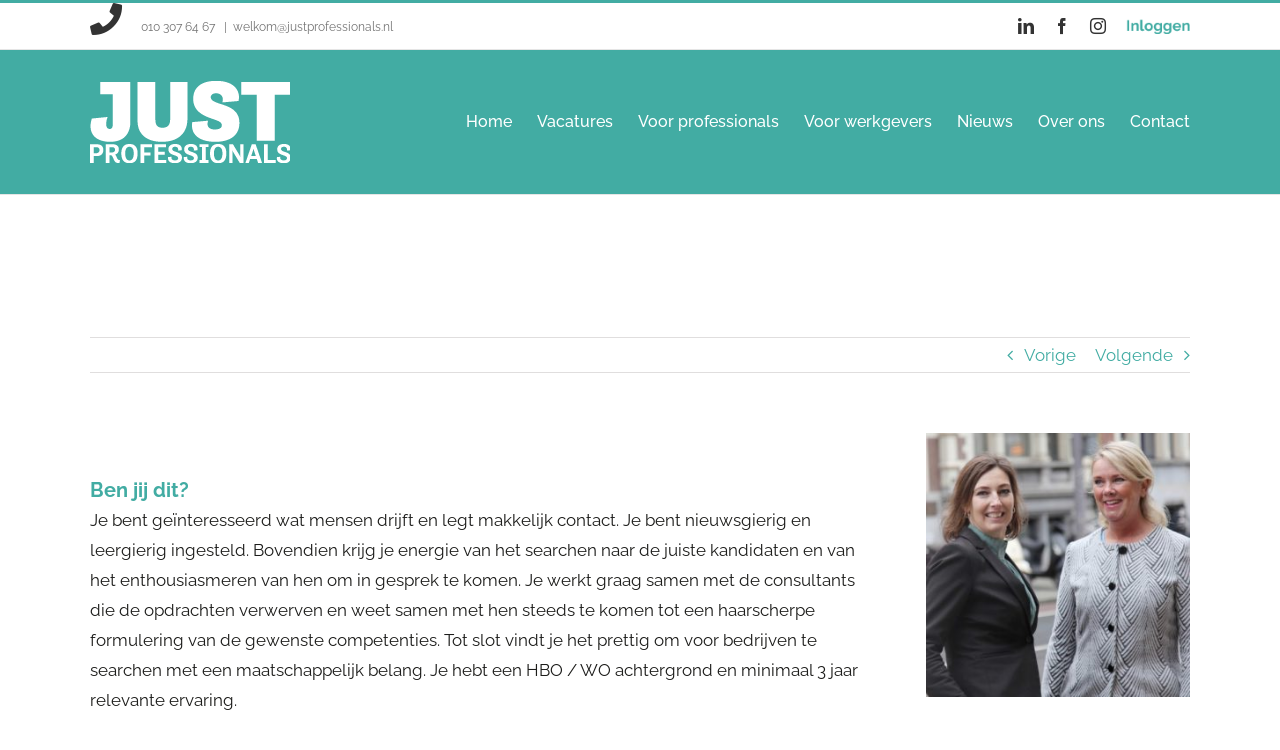

--- FILE ---
content_type: text/css
request_url: https://justprofessionals.nl/wp-content/themes/Avada-Child-Theme/style.css?ver=6.9
body_size: 60
content:
/*
Theme Name: Mediagraaf Template
Description: De Mediagraaf Template website
Author: De Mediagraaf
Author URI: https://demediagraaf.nl
Template: Avada
Version: 3.0.0
Text Domain: Avada
*/
